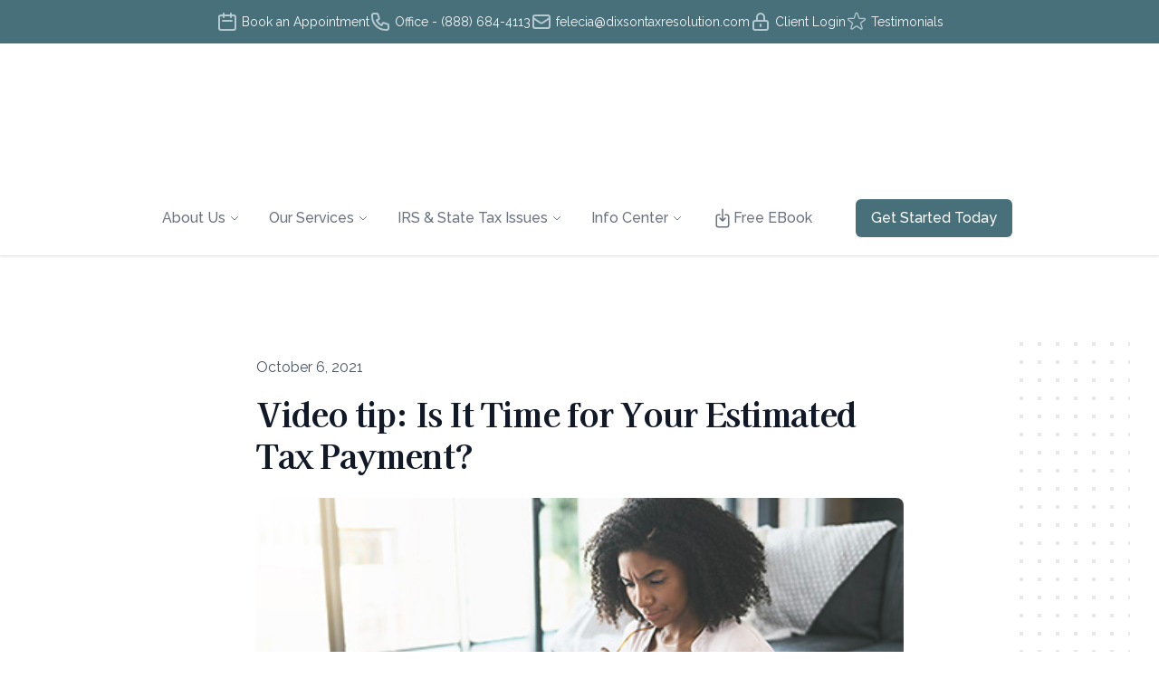

--- FILE ---
content_type: text/html; charset=UTF-8
request_url: https://player.vimeo.com/video/601112670
body_size: 6564
content:
<!DOCTYPE html>
<html lang="en">
<head>
  <meta charset="utf-8">
  <meta name="viewport" content="width=device-width,initial-scale=1,user-scalable=yes">
  
  <link rel="canonical" href="https://player.vimeo.com/video/601112670">
  <meta name="googlebot" content="noindex,indexifembedded">
  
  
  <title>Is It Time for Your Estimated Tax Payment? on Vimeo</title>
  <style>
      body, html, .player, .fallback {
          overflow: hidden;
          width: 100%;
          height: 100%;
          margin: 0;
          padding: 0;
      }
      .fallback {
          
              background-color: transparent;
          
      }
      .player.loading { opacity: 0; }
      .fallback iframe {
          position: fixed;
          left: 0;
          top: 0;
          width: 100%;
          height: 100%;
      }
  </style>
  <link rel="modulepreload" href="https://f.vimeocdn.com/p/4.46.25/js/player.module.js" crossorigin="anonymous">
  <link rel="modulepreload" href="https://f.vimeocdn.com/p/4.46.25/js/vendor.module.js" crossorigin="anonymous">
  <link rel="preload" href="https://f.vimeocdn.com/p/4.46.25/css/player.css" as="style">
</head>

<body>


<div class="vp-placeholder">
    <style>
        .vp-placeholder,
        .vp-placeholder-thumb,
        .vp-placeholder-thumb::before,
        .vp-placeholder-thumb::after {
            position: absolute;
            top: 0;
            bottom: 0;
            left: 0;
            right: 0;
        }
        .vp-placeholder {
            visibility: hidden;
            width: 100%;
            max-height: 100%;
            height: calc(1080 / 1920 * 100vw);
            max-width: calc(1920 / 1080 * 100vh);
            margin: auto;
        }
        .vp-placeholder-carousel {
            display: none;
            background-color: #000;
            position: absolute;
            left: 0;
            right: 0;
            bottom: -60px;
            height: 60px;
        }
    </style>

    

    
        <style>
            .vp-placeholder-thumb {
                overflow: hidden;
                width: 100%;
                max-height: 100%;
                margin: auto;
            }
            .vp-placeholder-thumb::before,
            .vp-placeholder-thumb::after {
                content: "";
                display: block;
                filter: blur(7px);
                margin: 0;
                background: url(https://i.vimeocdn.com/video/1237047166-01e3ff6a49dc5f3e0c9ebf94e55a54885f6eb6727a01e728e6835743f45fc6f6-d?mw=80&q=85) 50% 50% / contain no-repeat;
            }
            .vp-placeholder-thumb::before {
                 
                margin: -30px;
            }
        </style>
    

    <div class="vp-placeholder-thumb"></div>
    <div class="vp-placeholder-carousel"></div>
    <script>function placeholderInit(t,h,d,s,n,o){var i=t.querySelector(".vp-placeholder"),v=t.querySelector(".vp-placeholder-thumb");if(h){var p=function(){try{return window.self!==window.top}catch(a){return!0}}(),w=200,y=415,r=60;if(!p&&window.innerWidth>=w&&window.innerWidth<y){i.style.bottom=r+"px",i.style.maxHeight="calc(100vh - "+r+"px)",i.style.maxWidth="calc("+n+" / "+o+" * (100vh - "+r+"px))";var f=t.querySelector(".vp-placeholder-carousel");f.style.display="block"}}if(d){var e=new Image;e.onload=function(){var a=n/o,c=e.width/e.height;if(c<=.95*a||c>=1.05*a){var l=i.getBoundingClientRect(),g=l.right-l.left,b=l.bottom-l.top,m=window.innerWidth/g*100,x=window.innerHeight/b*100;v.style.height="calc("+e.height+" / "+e.width+" * "+m+"vw)",v.style.maxWidth="calc("+e.width+" / "+e.height+" * "+x+"vh)"}i.style.visibility="visible"},e.src=s}else i.style.visibility="visible"}
</script>
    <script>placeholderInit(document,  false ,  true , "https://i.vimeocdn.com/video/1237047166-01e3ff6a49dc5f3e0c9ebf94e55a54885f6eb6727a01e728e6835743f45fc6f6-d?mw=80\u0026q=85",  1920 ,  1080 );</script>
</div>

<div id="player" class="player"></div>
<script>window.playerConfig = {"cdn_url":"https://f.vimeocdn.com","vimeo_api_url":"api.vimeo.com","request":{"files":{"dash":{"cdns":{"akfire_interconnect_quic":{"avc_url":"https://vod-adaptive-ak.vimeocdn.com/exp=1768846930~acl=%2F99033803-2072-4837-969a-754d7b7a6fa6%2Fpsid%3D6f288659d1d30847f20fe6c3f82d89388d635b17832984b32fd664119aa0e6aa%2F%2A~hmac=d8a47fd0ce9c42a2f2dd9b10791d33e5c485137848eabfb8c998f37f5598b389/99033803-2072-4837-969a-754d7b7a6fa6/psid=6f288659d1d30847f20fe6c3f82d89388d635b17832984b32fd664119aa0e6aa/v2/playlist/av/primary/prot/cXNyPTE/playlist.json?omit=av1-hevc\u0026pathsig=8c953e4f~eR6X7JzLtKzJnOoISLBvB9Jl-y8OyK-wfbPyEnNFL50\u0026qsr=1\u0026r=dXM%3D\u0026rh=3iv3kh","origin":"gcs","url":"https://vod-adaptive-ak.vimeocdn.com/exp=1768846930~acl=%2F99033803-2072-4837-969a-754d7b7a6fa6%2Fpsid%3D6f288659d1d30847f20fe6c3f82d89388d635b17832984b32fd664119aa0e6aa%2F%2A~hmac=d8a47fd0ce9c42a2f2dd9b10791d33e5c485137848eabfb8c998f37f5598b389/99033803-2072-4837-969a-754d7b7a6fa6/psid=6f288659d1d30847f20fe6c3f82d89388d635b17832984b32fd664119aa0e6aa/v2/playlist/av/primary/prot/cXNyPTE/playlist.json?pathsig=8c953e4f~eR6X7JzLtKzJnOoISLBvB9Jl-y8OyK-wfbPyEnNFL50\u0026qsr=1\u0026r=dXM%3D\u0026rh=3iv3kh"},"fastly_skyfire":{"avc_url":"https://skyfire.vimeocdn.com/1768846930-0xe5a20b6ea0c4b06d051534acc27e870c08ccf1c9/99033803-2072-4837-969a-754d7b7a6fa6/psid=6f288659d1d30847f20fe6c3f82d89388d635b17832984b32fd664119aa0e6aa/v2/playlist/av/primary/prot/cXNyPTE/playlist.json?omit=av1-hevc\u0026pathsig=8c953e4f~eR6X7JzLtKzJnOoISLBvB9Jl-y8OyK-wfbPyEnNFL50\u0026qsr=1\u0026r=dXM%3D\u0026rh=3iv3kh","origin":"gcs","url":"https://skyfire.vimeocdn.com/1768846930-0xe5a20b6ea0c4b06d051534acc27e870c08ccf1c9/99033803-2072-4837-969a-754d7b7a6fa6/psid=6f288659d1d30847f20fe6c3f82d89388d635b17832984b32fd664119aa0e6aa/v2/playlist/av/primary/prot/cXNyPTE/playlist.json?pathsig=8c953e4f~eR6X7JzLtKzJnOoISLBvB9Jl-y8OyK-wfbPyEnNFL50\u0026qsr=1\u0026r=dXM%3D\u0026rh=3iv3kh"}},"default_cdn":"akfire_interconnect_quic","separate_av":true,"streams":[{"profile":"165","id":"3b42e7ea-a948-42d7-b562-0dd46811314f","fps":30,"quality":"540p"},{"profile":"174","id":"52a015eb-8059-4f66-b3e0-62eb57e8f937","fps":30,"quality":"720p"},{"profile":"175","id":"cdd8426b-e5c8-4ca2-9ac8-a46f3e8b94a1","fps":30,"quality":"1080p"},{"profile":"164","id":"d16b6ffa-9a4f-4917-b2c7-ba89e74a2e7c","fps":30,"quality":"360p"},{"profile":"d0b41bac-2bf2-4310-8113-df764d486192","id":"e84061c3-5968-411f-ba2c-32787b28b709","fps":30,"quality":"240p"}],"streams_avc":[{"profile":"174","id":"52a015eb-8059-4f66-b3e0-62eb57e8f937","fps":30,"quality":"720p"},{"profile":"175","id":"cdd8426b-e5c8-4ca2-9ac8-a46f3e8b94a1","fps":30,"quality":"1080p"},{"profile":"164","id":"d16b6ffa-9a4f-4917-b2c7-ba89e74a2e7c","fps":30,"quality":"360p"},{"profile":"d0b41bac-2bf2-4310-8113-df764d486192","id":"e84061c3-5968-411f-ba2c-32787b28b709","fps":30,"quality":"240p"},{"profile":"165","id":"3b42e7ea-a948-42d7-b562-0dd46811314f","fps":30,"quality":"540p"}]},"hls":{"cdns":{"akfire_interconnect_quic":{"avc_url":"https://vod-adaptive-ak.vimeocdn.com/exp=1768846930~acl=%2F99033803-2072-4837-969a-754d7b7a6fa6%2Fpsid%3D6f288659d1d30847f20fe6c3f82d89388d635b17832984b32fd664119aa0e6aa%2F%2A~hmac=d8a47fd0ce9c42a2f2dd9b10791d33e5c485137848eabfb8c998f37f5598b389/99033803-2072-4837-969a-754d7b7a6fa6/psid=6f288659d1d30847f20fe6c3f82d89388d635b17832984b32fd664119aa0e6aa/v2/playlist/av/primary/prot/cXNyPTE/playlist.m3u8?omit=av1-hevc-opus\u0026pathsig=8c953e4f~38XjSkfmwDzyYRRc80TvBIevftq6xeK-ZWLrAm3JDso\u0026qsr=1\u0026r=dXM%3D\u0026rh=3iv3kh\u0026sf=fmp4","origin":"gcs","url":"https://vod-adaptive-ak.vimeocdn.com/exp=1768846930~acl=%2F99033803-2072-4837-969a-754d7b7a6fa6%2Fpsid%3D6f288659d1d30847f20fe6c3f82d89388d635b17832984b32fd664119aa0e6aa%2F%2A~hmac=d8a47fd0ce9c42a2f2dd9b10791d33e5c485137848eabfb8c998f37f5598b389/99033803-2072-4837-969a-754d7b7a6fa6/psid=6f288659d1d30847f20fe6c3f82d89388d635b17832984b32fd664119aa0e6aa/v2/playlist/av/primary/prot/cXNyPTE/playlist.m3u8?omit=opus\u0026pathsig=8c953e4f~38XjSkfmwDzyYRRc80TvBIevftq6xeK-ZWLrAm3JDso\u0026qsr=1\u0026r=dXM%3D\u0026rh=3iv3kh\u0026sf=fmp4"},"fastly_skyfire":{"avc_url":"https://skyfire.vimeocdn.com/1768846930-0xe5a20b6ea0c4b06d051534acc27e870c08ccf1c9/99033803-2072-4837-969a-754d7b7a6fa6/psid=6f288659d1d30847f20fe6c3f82d89388d635b17832984b32fd664119aa0e6aa/v2/playlist/av/primary/prot/cXNyPTE/playlist.m3u8?omit=av1-hevc-opus\u0026pathsig=8c953e4f~38XjSkfmwDzyYRRc80TvBIevftq6xeK-ZWLrAm3JDso\u0026qsr=1\u0026r=dXM%3D\u0026rh=3iv3kh\u0026sf=fmp4","origin":"gcs","url":"https://skyfire.vimeocdn.com/1768846930-0xe5a20b6ea0c4b06d051534acc27e870c08ccf1c9/99033803-2072-4837-969a-754d7b7a6fa6/psid=6f288659d1d30847f20fe6c3f82d89388d635b17832984b32fd664119aa0e6aa/v2/playlist/av/primary/prot/cXNyPTE/playlist.m3u8?omit=opus\u0026pathsig=8c953e4f~38XjSkfmwDzyYRRc80TvBIevftq6xeK-ZWLrAm3JDso\u0026qsr=1\u0026r=dXM%3D\u0026rh=3iv3kh\u0026sf=fmp4"}},"default_cdn":"akfire_interconnect_quic","separate_av":true}},"file_codecs":{"av1":[],"avc":["52a015eb-8059-4f66-b3e0-62eb57e8f937","cdd8426b-e5c8-4ca2-9ac8-a46f3e8b94a1","d16b6ffa-9a4f-4917-b2c7-ba89e74a2e7c","e84061c3-5968-411f-ba2c-32787b28b709","3b42e7ea-a948-42d7-b562-0dd46811314f"],"hevc":{"dvh1":[],"hdr":[],"sdr":[]}},"lang":"en","referrer":"https://dixsonassociates.com/blog/video-tip-is-it-time-for-your-estimated-tax-payment","cookie_domain":".vimeo.com","signature":"7b1672aae97f9bcb3ea87cb1bd3676bf","timestamp":1768843330,"expires":3600,"thumb_preview":{"url":"https://videoapi-sprites.vimeocdn.com/video-sprites/image/5555713f-3478-40a3-8466-a9733f559132.0.jpeg?ClientID=sulu\u0026Expires=1768845690\u0026Signature=c569c5d6b4d5d16b570abd624bf30aa17fe9ac04","height":2880,"width":4260,"frame_height":240,"frame_width":426,"columns":10,"frames":120},"currency":"USD","session":"a02a43a7bcd6f7376ea18403635892ee0ed6bc7a1768843330","cookie":{"volume":1,"quality":null,"hd":0,"captions":null,"transcript":null,"captions_styles":{"color":null,"fontSize":null,"fontFamily":null,"fontOpacity":null,"bgOpacity":null,"windowColor":null,"windowOpacity":null,"bgColor":null,"edgeStyle":null},"audio_language":null,"audio_kind":null,"qoe_survey_vote":0},"build":{"backend":"31e9776","js":"4.46.25"},"urls":{"js":"https://f.vimeocdn.com/p/4.46.25/js/player.js","js_base":"https://f.vimeocdn.com/p/4.46.25/js","js_module":"https://f.vimeocdn.com/p/4.46.25/js/player.module.js","js_vendor_module":"https://f.vimeocdn.com/p/4.46.25/js/vendor.module.js","locales_js":{"de-DE":"https://f.vimeocdn.com/p/4.46.25/js/player.de-DE.js","en":"https://f.vimeocdn.com/p/4.46.25/js/player.js","es":"https://f.vimeocdn.com/p/4.46.25/js/player.es.js","fr-FR":"https://f.vimeocdn.com/p/4.46.25/js/player.fr-FR.js","ja-JP":"https://f.vimeocdn.com/p/4.46.25/js/player.ja-JP.js","ko-KR":"https://f.vimeocdn.com/p/4.46.25/js/player.ko-KR.js","pt-BR":"https://f.vimeocdn.com/p/4.46.25/js/player.pt-BR.js","zh-CN":"https://f.vimeocdn.com/p/4.46.25/js/player.zh-CN.js"},"ambisonics_js":"https://f.vimeocdn.com/p/external/ambisonics.min.js","barebone_js":"https://f.vimeocdn.com/p/4.46.25/js/barebone.js","chromeless_js":"https://f.vimeocdn.com/p/4.46.25/js/chromeless.js","three_js":"https://f.vimeocdn.com/p/external/three.rvimeo.min.js","vuid_js":"https://f.vimeocdn.com/js_opt/modules/utils/vuid.min.js","hive_sdk":"https://f.vimeocdn.com/p/external/hive-sdk.js","hive_interceptor":"https://f.vimeocdn.com/p/external/hive-interceptor.js","proxy":"https://player.vimeo.com/static/proxy.html","css":"https://f.vimeocdn.com/p/4.46.25/css/player.css","chromeless_css":"https://f.vimeocdn.com/p/4.46.25/css/chromeless.css","fresnel":"https://arclight.vimeo.com/add/player-stats","player_telemetry_url":"https://arclight.vimeo.com/player-events","telemetry_base":"https://lensflare.vimeo.com"},"flags":{"plays":1,"dnt":0,"autohide_controls":0,"preload_video":"metadata_on_hover","qoe_survey_forced":0,"ai_widget":0,"ecdn_delta_updates":0,"disable_mms":0,"check_clip_skipping_forward":0},"country":"US","client":{"ip":"18.220.23.54"},"ab_tests":{"cross_origin_texttracks":{"group":"variant","track":false,"data":null}},"atid":"2120223741.1768843330","ai_widget_signature":"e4121a52f1132ffe27b0bfa368e0142025d4b2e8e51cbf718484d7914f4f9802_1768846930","config_refresh_url":"https://player.vimeo.com/video/601112670/config/request?atid=2120223741.1768843330\u0026expires=3600\u0026referrer=https%3A%2F%2Fdixsonassociates.com%2Fblog%2Fvideo-tip-is-it-time-for-your-estimated-tax-payment\u0026session=a02a43a7bcd6f7376ea18403635892ee0ed6bc7a1768843330\u0026signature=7b1672aae97f9bcb3ea87cb1bd3676bf\u0026time=1768843330\u0026v=1"},"player_url":"player.vimeo.com","video":{"id":601112670,"title":"Is It Time for Your Estimated Tax Payment?","width":1920,"height":1080,"duration":108,"url":"","share_url":"https://vimeo.com/601112670","embed_code":"\u003ciframe title=\"vimeo-player\" src=\"https://player.vimeo.com/video/601112670?h=9d3f6d9655\" width=\"640\" height=\"360\" frameborder=\"0\" referrerpolicy=\"strict-origin-when-cross-origin\" allow=\"autoplay; fullscreen; picture-in-picture; clipboard-write; encrypted-media; web-share\"   allowfullscreen\u003e\u003c/iframe\u003e","default_to_hd":0,"privacy":"disable","embed_permission":"public","thumbnail_url":"https://i.vimeocdn.com/video/1237047166-01e3ff6a49dc5f3e0c9ebf94e55a54885f6eb6727a01e728e6835743f45fc6f6-d","owner":{"id":5964486,"name":"Lee Reams","img":"https://i.vimeocdn.com/portrait/4176169_60x60?sig=3edc3079628e56d839eed6611a3b5967319ee93ddd2593aa17cf32c8dca58d35\u0026v=1\u0026region=us","img_2x":"https://i.vimeocdn.com/portrait/4176169_60x60?sig=3edc3079628e56d839eed6611a3b5967319ee93ddd2593aa17cf32c8dca58d35\u0026v=1\u0026region=us","url":"https://vimeo.com/clientwhys","account_type":"pro"},"spatial":0,"live_event":null,"version":{"current":null,"available":[{"id":282347231,"file_id":2822224046,"is_current":true},{"id":282346112,"file_id":0,"is_current":false},{"id":282193294,"file_id":2821726064,"is_current":false}]},"unlisted_hash":null,"rating":{"id":3},"fps":30,"bypass_token":"eyJ0eXAiOiJKV1QiLCJhbGciOiJIUzI1NiJ9.eyJjbGlwX2lkIjo2MDExMTI2NzAsImV4cCI6MTc2ODg0Njk4MH0.najo-ZnBFMnjpMjav_z56coStL00eTbzJI5ZvDG1E7M","channel_layout":"stereo","ai":0,"locale":""},"user":{"id":0,"team_id":0,"team_origin_user_id":0,"account_type":"none","liked":0,"watch_later":0,"owner":0,"mod":0,"logged_in":0,"private_mode_enabled":0,"vimeo_api_client_token":"eyJhbGciOiJIUzI1NiIsInR5cCI6IkpXVCJ9.eyJzZXNzaW9uX2lkIjoiYTAyYTQzYTdiY2Q2ZjczNzZlYTE4NDAzNjM1ODkyZWUwZWQ2YmM3YTE3Njg4NDMzMzAiLCJleHAiOjE3Njg4NDY5MzAsImFwcF9pZCI6MTE4MzU5LCJzY29wZXMiOiJwdWJsaWMgc3RhdHMifQ.ipUOqFeB36w7vuRIfP4RkBm_BVzroijgiMC63prUz9I"},"view":1,"vimeo_url":"vimeo.com","embed":{"audio_track":"","autoplay":0,"autopause":1,"dnt":0,"editor":0,"keyboard":1,"log_plays":1,"loop":0,"muted":0,"on_site":0,"texttrack":"","transparent":1,"outro":"beginning","playsinline":1,"quality":null,"player_id":"","api":null,"app_id":"","color":"","color_one":"000000","color_two":"00adef","color_three":"ffffff","color_four":"000000","context":"embed.main","settings":{"auto_pip":1,"badge":0,"byline":0,"collections":0,"color":0,"force_color_one":0,"force_color_two":0,"force_color_three":0,"force_color_four":0,"embed":0,"fullscreen":1,"like":0,"logo":0,"playbar":1,"portrait":0,"pip":1,"share":0,"spatial_compass":0,"spatial_label":0,"speed":1,"title":0,"volume":1,"watch_later":0,"watch_full_video":1,"controls":1,"airplay":1,"audio_tracks":1,"chapters":1,"chromecast":1,"cc":1,"transcript":1,"quality":1,"play_button_position":0,"ask_ai":0,"skipping_forward":1,"debug_payload_collection_policy":"default"},"create_interactive":{"has_create_interactive":false,"viddata_url":""},"min_quality":null,"max_quality":null,"initial_quality":null,"prefer_mms":1}}</script>
<script>const fullscreenSupported="exitFullscreen"in document||"webkitExitFullscreen"in document||"webkitCancelFullScreen"in document||"mozCancelFullScreen"in document||"msExitFullscreen"in document||"webkitEnterFullScreen"in document.createElement("video");var isIE=checkIE(window.navigator.userAgent),incompatibleBrowser=!fullscreenSupported||isIE;window.noModuleLoading=!1,window.dynamicImportSupported=!1,window.cssLayersSupported=typeof CSSLayerBlockRule<"u",window.isInIFrame=function(){try{return window.self!==window.top}catch(e){return!0}}(),!window.isInIFrame&&/twitter/i.test(navigator.userAgent)&&window.playerConfig.video.url&&(window.location=window.playerConfig.video.url),window.playerConfig.request.lang&&document.documentElement.setAttribute("lang",window.playerConfig.request.lang),window.loadScript=function(e){var n=document.getElementsByTagName("script")[0];n&&n.parentNode?n.parentNode.insertBefore(e,n):document.head.appendChild(e)},window.loadVUID=function(){if(!window.playerConfig.request.flags.dnt&&!window.playerConfig.embed.dnt){window._vuid=[["pid",window.playerConfig.request.session]];var e=document.createElement("script");e.async=!0,e.src=window.playerConfig.request.urls.vuid_js,window.loadScript(e)}},window.loadCSS=function(e,n){var i={cssDone:!1,startTime:new Date().getTime(),link:e.createElement("link")};return i.link.rel="stylesheet",i.link.href=n,e.getElementsByTagName("head")[0].appendChild(i.link),i.link.onload=function(){i.cssDone=!0},i},window.loadLegacyJS=function(e,n){if(incompatibleBrowser){var i=e.querySelector(".vp-placeholder");i&&i.parentNode&&i.parentNode.removeChild(i);let a=`/video/${window.playerConfig.video.id}/fallback`;window.playerConfig.request.referrer&&(a+=`?referrer=${window.playerConfig.request.referrer}`),n.innerHTML=`<div class="fallback"><iframe title="unsupported message" src="${a}" frameborder="0"></iframe></div>`}else{n.className="player loading";var t=window.loadCSS(e,window.playerConfig.request.urls.css),r=e.createElement("script"),o=!1;r.src=window.playerConfig.request.urls.js,window.loadScript(r),r["onreadystatechange"in r?"onreadystatechange":"onload"]=function(){!o&&(!this.readyState||this.readyState==="loaded"||this.readyState==="complete")&&(o=!0,playerObject=new VimeoPlayer(n,window.playerConfig,t.cssDone||{link:t.link,startTime:t.startTime}))},window.loadVUID()}};function checkIE(e){e=e&&e.toLowerCase?e.toLowerCase():"";function n(r){return r=r.toLowerCase(),new RegExp(r).test(e);return browserRegEx}var i=n("msie")?parseFloat(e.replace(/^.*msie (\d+).*$/,"$1")):!1,t=n("trident")?parseFloat(e.replace(/^.*trident\/(\d+)\.(\d+).*$/,"$1.$2"))+4:!1;return i||t}
</script>
<script nomodule>
  window.noModuleLoading = true;
  var playerEl = document.getElementById('player');
  window.loadLegacyJS(document, playerEl);
</script>
<script type="module">try{import("").catch(()=>{})}catch(t){}window.dynamicImportSupported=!0;
</script>
<script type="module">if(!window.dynamicImportSupported||!window.cssLayersSupported){if(!window.noModuleLoading){window.noModuleLoading=!0;var playerEl=document.getElementById("player");window.loadLegacyJS(document,playerEl)}var moduleScriptLoader=document.getElementById("js-module-block");moduleScriptLoader&&moduleScriptLoader.parentElement.removeChild(moduleScriptLoader)}
</script>
<script type="module" id="js-module-block">if(!window.noModuleLoading&&window.dynamicImportSupported&&window.cssLayersSupported){const n=document.getElementById("player"),e=window.loadCSS(document,window.playerConfig.request.urls.css);import(window.playerConfig.request.urls.js_module).then(function(o){new o.VimeoPlayer(n,window.playerConfig,e.cssDone||{link:e.link,startTime:e.startTime}),window.loadVUID()}).catch(function(o){throw/TypeError:[A-z ]+import[A-z ]+module/gi.test(o)&&window.loadLegacyJS(document,n),o})}
</script>

<script type="application/ld+json">{"embedUrl":"https://player.vimeo.com/video/601112670?h=9d3f6d9655","thumbnailUrl":"https://i.vimeocdn.com/video/1237047166-01e3ff6a49dc5f3e0c9ebf94e55a54885f6eb6727a01e728e6835743f45fc6f6-d?f=webp","name":"Is It Time for Your Estimated Tax Payment?","description":"Are you withholding enough tax for the year 2021, or do you need to prepay additional tax? Watch this video for common situations where you will need to adjust your withholding or make an estimated tax payment.","duration":"PT108S","uploadDate":"2021-09-09T11:35:04-04:00","@context":"https://schema.org/","@type":"VideoObject"}</script>

</body>
</html>
